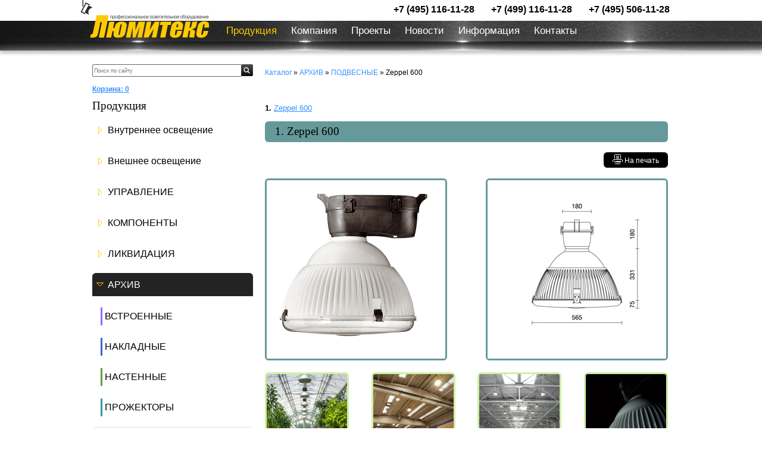

--- FILE ---
content_type: text/html; charset=windows-1251
request_url: https://lumitex.ru/cat_53.htm
body_size: 5832
content:
<!DOCTYPE HTML PUBLIC "-//W3C//DTD HTML 4.01 Transitional//EN" "http://www.w3.org/TR/html4/loose.dtd">
<html>
<head>
<meta http-equiv="Content-Type" content="text/html; charset=windows-1251">
<title> Zeppel 600. ПОДВЕСНЫЕ. АРХИВ. Люмитекс</title>
<meta name="description" content=" Zeppel 600. ПОДВЕСНЫЕ. АРХИВ. Люмитекс">
<link rel="stylesheet" href="./images/stylesheet.php?v=3">
<script>

function restoreBoxBGs(){
  MM_preloadImages('./images/quest2.gif', './images/quest1.gif', './images/boxbg.gif');
  
}

function MM_preloadImages() { //v3.0
  var d=document; if(d.images){ if(!d.MM_p) d.MM_p=new Array();
    var i,j=d.MM_p.length,a=MM_preloadImages.arguments; for(i=0; i<a.length; i++)
    if (a[i].indexOf("#")!=0){ d.MM_p[j]=new Image; d.MM_p[j++].src=a[i];}}
}

function doShowQuestion(){
  document.all['tr1'].style.cssText = "display: none";
  document.all['tr2'].style.cssText = "";
  document.all['tr3'].style.cssText = "";
  restoreBoxBGs();
  return true;
}

function doHideQuestion(){
  document.all['tr1'].style.cssText = "";
  document.all['tr2'].style.cssText = "display: none";
  document.all['tr3'].style.cssText = "display: none";
  restoreBoxBGs();
  return true;
}

function checkAskFrm() {
	var error = "";
	var frm = document.forms['form1'];
	if(frm.elements['name'].value=="") error+="Пожалуйста укажите Ваше имя\n";
	if(frm.elements['email'].value=="" || !validateEmail(frm.elements['email'].value)) error+="Некорректный email-адрес\n";
	if(frm.elements['query'].value=="") error+="Пожалуйста напишите хоть что-нибудь\n";
	if(error!="") {
		alert(error);
		return false;
	} else return true;
	
}


function checkCallback() {
	var error = "";
	var frm = document.forms['form2'];
	if(frm.elements['name'].value=="") error+="Пожалуйста укажите Ваше имя\n";
	if(frm.elements['phone'].value=="") error+="Укажите ваш контактный телефон\n";
	if(frm.elements['time'].value=="") error+="Пожалуйста укажите ожидаемое время звонка\n";
	if(error!="") {
		alert(error);
		return false;
	} else {
		//alert("success");
		return true;
	}
	
}



function validateEmail(str) {

		var at="@"
		var dot="."
		var lat=str.indexOf(at)
		var lstr=str.length
		var ldot=str.indexOf(dot)
		if (str.indexOf(at)==-1){
		   return false
		}

		if (str.indexOf(at)==-1 || str.indexOf(at)==0 || str.indexOf(at)==lstr){
		   return false
		}

		if (str.indexOf(dot)==-1 || str.indexOf(dot)==0 || str.indexOf(dot)==lstr){
		    return false
		}

		 if (str.indexOf(at,(lat+1))!=-1){
		    return false
		 }

		 if (str.substring(lat-1,lat)==dot || str.substring(lat+1,lat+2)==dot){
		    return false
		 }

		 if (str.indexOf(dot,(lat+2))==-1){
		    return false
		 }
		
		 if (str.indexOf(" ")!=-1){
		    return false
		 }

 		 return true					
}






restoreBoxBGs();

function showAskForm(){

var frm = document.forms["form1"];
frm.style.display="block";

}

</script>

<link rel="stylesheet" type="text/css" href="./images/lightbox/css/lightbox.css">
<script type="text/javascript">
<!--
var dp="./";

var title = "";
var url = "https://www.LUMITEX.RU";
//-->
</script>
<script type="text/javascript" src="./images/jquery.js"></script>

<script type="text/javascript" src="./images/lightbox/js/lightbox.js"></script>
<script type="text/javascript" src="./images/jcarousel.js"></script>


<meta property="og:url" content="https://lumitex.ru/cat_53.htm">
<meta property="og:type" content="website">
<meta property="og:title" content=" Zeppel 600. ПОДВЕСНЫЕ. АРХИВ. Люмитекс">
<meta property="og:description" content=" Zeppel 600. ПОДВЕСНЫЕ. АРХИВ. Люмитекс">
<meta property="og:image" content="https://lumitex.ru/images/data/gallery/cat/category_6_Vnutrennee_osveschenie/category_138_ZEPPEL/category_53_Svetil_niki_Zeppel_600/category.jpg">

</head>

<body bgcolor="#FFFFFF" leftmargin="0" topmargin="0" marginwidth="0" marginheight="0">



<div id="header">
<div id="topcontainer">

<div id="topcont">






































<a href="./"><div class="logo2"><img src="./images/logo2.png" width="216" height="64" alt="Люмитекс" title="Люмитекс"></div></a><div id="contacts">
<table align="right">
<tr>
  <td class="menularge"><a href="tel:+74951161128">+7 (495) 116-11-28</a></td>
  <td class="menularge"><a href="tel:
+74991161128">
+7 (499) 116-11-28</a></td>
  <td class="menularge"><a href="tel:
+74955061128">
+7 (495) 506-11-28</a></td>
  </tr>

</table>
</div>

</div>
<div id="menu_bg" style="box-shadow: 0px 0px 0px grey, 0px 5px 5px #c7c7c7;" >
<div id="menu">
<ul class='mainmenu__loc_header'>
	
	<li class="mainmenu__item mainmenu__item_state_current pie">
	<span class="mainmenu__item-link"href='./'>Продукция</span>
	</li>
	
	
	<li class="mainmenu__item pie">
	<a class="mainmenu__item-link"href='./about/index.htm'>Компания</a>
	<ul class="mainmenu__submenu"><li style="display: none;"></li>
	
	
	<li class="mainmenu__item pie">
	<a class="mainmenu__item-link"href='./about/info/index.htm'>О нас</a>
	</li>
	
	
	<li class="mainmenu__item pie">
	<a class="mainmenu__item-link"href='./about/?id=142'>Доставка</a>
	</li>
	
	
	<li class="mainmenu__item pie">
	<a class="mainmenu__item-link"href='./about/?id=143'>Гарантия</a>
	</li>
	
	
	<li class="mainmenu__item pie">
	<a class="mainmenu__item-link"href='./about/jobs/index.htm'>Вакансии</a>
	</ul></li>
	
	
	<li class="mainmenu__item pie">
	<a class="mainmenu__item-link"href='./gallery/index.htm'>Проекты</a>
	</li>
	
	
	<li class="mainmenu__item pie">
	<a class="mainmenu__item-link"href='./news/index.htm'>Новости</a>
	</li>
	
	
	<li class="mainmenu__item pie">
	<a class="mainmenu__item-link"href='./info/index.htm'>Информация</a>
	<ul class="mainmenu__submenu"><li style="display: none;"></li>
	
	
	<li class="mainmenu__item pie">
	<a class="mainmenu__item-link"href='./info/dialux/index.htm'>База DIALux</a>
	</li>
	
	
	<li class="mainmenu__item pie">
	<a class="mainmenu__item-link"href='./info/ligntingstandards/index.htm'>Нормы освещения</a>
	</li>
	
	
	<li class="mainmenu__item pie">
	<a class="mainmenu__item-link"href='./info/?id=148'>Мощность</a>
	</li>
	
	
	<li class="mainmenu__item pie">
	<a class="mainmenu__item-link"href='./info/?id=147'>Световой поток</a>
	</li>
	
	
	<li class="mainmenu__item pie">
	<a class="mainmenu__item-link"href='./info/?id=146'>CCT цветовая температура</a>
	</li>
	
	
	<li class="mainmenu__item pie">
	<a class="mainmenu__item-link"href='./info/?id=149'>CRI индекс цветопередачи</a>
	</li>
	
	
	<li class="mainmenu__item pie">
	<a class="mainmenu__item-link"href='./info/?id=144'>Управление освещением</a>
	</li>
	
	
	<li class="mainmenu__item pie">
	<a class="mainmenu__item-link"href='./info/?id=145'>Угол света</a>
	</li>
	
	
	<li class="mainmenu__item pie">
	<a class="mainmenu__item-link"href='./info/ip/index.htm'>IP степень защиты</a>
	</ul></li>
	
	
	<li class="mainmenu__item pie">
	<a class="mainmenu__item-link"href='./contact/index.htm'>Контакты</a>
	</li>
	
	
</ul>


</div>
</div>




<script>

function showAskForm(){

var frm = document.getElementById("askform");

document.getElementById("callback").style.display="none";
if($(frm).css("display")=="none")
{
frm.style.display="block";

}
else
{
frm.style.display="none";

}
}


function showCallback(){
document.getElementById("askform").style.display="none";
var frm = document.getElementById("callback");


if($(frm).css("display")=="none"){
frm.style.display="block";

}
else{
frm.style.display="none";

}
}



</script>

























</div>


</div>


















<table width="990px !important;" height="100%" style="margin: auto;" border="0" cellpadding="0" cellspacing="0" >
  <tr>
    <td colspan="2">
	
		</td>
  </tr>
  <tr valign="top">

    <td width="247" style="background-repeat: repeat-y"><table id="leftcol" width="100%" border="0" cellspacing="0" cellpadding="0">
      <tr height="17"><td>
	  
	  </td></tr>
	  
	  
	  
      <tr>
	  
        <td height="34" align="center">
		<table width="100%" border="0" cellspacing="0" cellpadding="0">
          <form name="search" method="get" action="./search/"><tr>
		  <input type="hidden" name="l" value="0">
            <td><input placeholder="Поиск по сайту" name="s" type="text" id="s" style="width: 100%; font-size: 7pt; border: 1px #666666 solid; height: 17px"></td>
            <td width="25" align="right">
              <input type="image" src="./images/search.jpg" width="20" height="20" border="0" alt="искать">
            </td>
          </tr></form>
        </table></td>
      </tr>
   
    <tr><td align="left" valign="top">
	  <table width="100%" border="0" cellpadding="0" cellspacing="0">
<tr><td></td><td></td></tr>
 <tr>
 <td ><table width="100%" cellspacing=0 cellpadding=0>
 <tr>
 <td style="padding-top: 7px; padding-bottom: 10px;" align="left" class="small" nowrap><a href="./cart"><b>
<span >Корзина:</span> 0</b><br>


</a></td>
 </tr>
 </table></td>
 </tr>
</table>	  </td></tr>
   
   
   
      <tr>
        <td >  <h1>
          Продукция</h1></td>
      </tr>
      <tr>
      
      <tr>
	  <td style="padding: 0;">
       <ul class='mainmenu__left'>
	
	<li class="mainmenu__item pie">
	<a class="mainmenu__item-link"href='cat_294.htm'>Внутреннее освещение</a>
	<ul class="mainmenu__submenu"><li style="display: none;"></li>
	
	
	<li class="mainmenu__item pie">
	<div style='background-color: #999999 !important;' class='listblock'></div><a class="mainmenu__item-link"href='cat_699.htm'>Система ТRACK 220V</a>
	</li>
	
	
	<li class="mainmenu__item pie">
	<div style='background-color:  !important;' class='listblock'></div><a class="mainmenu__item-link"href='cat_703.htm'>ВСТРОЕННЫЕ</a>
	</li>
	
	
	<li class="mainmenu__item pie">
	<div style='background-color:  !important;' class='listblock'></div><a class="mainmenu__item-link"href='cat_704.htm'>НАКЛАДНЫЕ</a>
	</li>
	
	
	<li class="mainmenu__item pie">
	<div style='background-color:  !important;' class='listblock'></div><a class="mainmenu__item-link"href='cat_770.htm'>ПРОФИЛЬНЫЕ</a>
	</li>
	
	
	<li class="mainmenu__item pie">
	<div style='background-color:  !important;' class='listblock'></div><a class="mainmenu__item-link"href='cat_701.htm'>ПОДВЕСНЫЕ</a>
	</li>
	
	
	<li class="mainmenu__item pie">
	<div style='background-color:  !important;' class='listblock'></div><a class="mainmenu__item-link"href='cat_509.htm'>НАСТЕННЫЕ</a>
	</li>
	
	
	<li class="mainmenu__item pie">
	<div style='background-color:  !important;' class='listblock'></div><a class="mainmenu__item-link"href='cat_937.htm'>НАСТОЛЬНЫЕ</a>
	</li>
	
	
	<li class="mainmenu__item pie">
	<div style='background-color: #3366cc !important;' class='listblock'></div><a class="mainmenu__item-link"href='cat_186.htm'>ПОДСВЕТКА</a>
	</li>
	
	
	<li class="mainmenu__item pie">
	<div style='background-color:  !important;' class='listblock'></div><a class="mainmenu__item-link"href='cat_1209.htm'>Система MICRO 24V</a>
	</li>
	
	
	<li class="mainmenu__item pie">
	<div style='background-color:  !important;' class='listblock'></div><a class="mainmenu__item-link"href='cat_1047.htm'>Система MAG 25 24V</a>
	</li>
	
	
	<li class="mainmenu__item pie">
	<div style='background-color:  !important;' class='listblock'></div><a class="mainmenu__item-link"href='cat_1240.htm'>Система MAG 45 24V</a>
	</li>
	
	
	<li class="mainmenu__item pie">
	<div style='background-color:  !important;' class='listblock'></div><a class="mainmenu__item-link"href='cat_1286.htm'>Система MINI     48V</a>
	</li>
	
	
	<li class="mainmenu__item pie">
	<div style='background-color:  !important;' class='listblock'></div><a class="mainmenu__item-link"href='cat_1185.htm'>Система MAG VIBE 48V</a>
	</li>
	
	
	<li class="mainmenu__item pie">
	<div style='background-color:  !important;' class='listblock'></div><a class="mainmenu__item-link"href='cat_1052.htm'>Система MAG FLEX 48V</a>
	</li>
	
	
	<li class="mainmenu__item pie">
	<div style='background-color:  !important;' class='listblock'></div><a class="mainmenu__item-link"href='cat_1054.htm'>Система MAG 26  48V</a>
	</li>
	
	
	<li class="mainmenu__item pie">
	<div style='background-color:  !important;' class='listblock'></div><a class="mainmenu__item-link"href='cat_732.htm'>Система Magnetic 48V</a>
	</li>
	
	
	<li class="mainmenu__item pie">
	<div style='background-color:  !important;' class='listblock'></div><a class="mainmenu__item-link"href='cat_713.htm'>Система Broadway 220V</a>
	</li>
	
	
	<li class="mainmenu__item pie">
	<div style='background-color: #999999 !important;' class='listblock'></div><a class="mainmenu__item-link"href='cat_706.htm'>Система FACILITA 12V</a>
	</li>
	
	
	<li class="mainmenu__item pie">
	<div style='background-color: #339999 !important;' class='listblock'></div><a class="mainmenu__item-link"href='cat_295.htm'>АВАРИЙНЫЕ</a>
	</li>
	
	
	<li class="mainmenu__item pie">
	<div style='background-color:  !important;' class='listblock'></div><a class="mainmenu__item-link"href='cat_606.htm'>АКСЕССУАРЫ</a>
	</ul></li>
	
	
	<li class="mainmenu__item pie">
	<a class="mainmenu__item-link"href='cat_293.htm'>Внешнее освещение</a>
	<ul class="mainmenu__submenu"><li style="display: none;"></li>
	
	
	<li class="mainmenu__item pie">
	<div style='background-color:  !important;' class='listblock'></div><a class="mainmenu__item-link"href='cat_708.htm'>ВСТРОЕННЫЕ IP</a>
	</li>
	
	
	<li class="mainmenu__item pie">
	<div style='background-color:  !important;' class='listblock'></div><a class="mainmenu__item-link"href='cat_710.htm'>ЛАНДШАФТНЫЕ IP</a>
	</li>
	
	
	<li class="mainmenu__item pie">
	<div style='background-color:  !important;' class='listblock'></div><a class="mainmenu__item-link"href='cat_711.htm'>ФАСАДНЫЕ IP</a>
	</li>
	
	
	<li class="mainmenu__item pie">
	<div style='background-color:  !important;' class='listblock'></div><a class="mainmenu__item-link"href='cat_93.htm'>НАКЛАДНЫЕ IP</a>
	</li>
	
	
	<li class="mainmenu__item pie">
	<div style='background-color:  !important;' class='listblock'></div><a class="mainmenu__item-link"href='cat_7.htm'>ПРОЖЕКТОРЫ IP</a>
	</li>
	
	
	<li class="mainmenu__item pie">
	<div style='background-color:  !important;' class='listblock'></div><a class="mainmenu__item-link"href='cat_964.htm'>ПОДВЕСНЫЕ IP</a>
	</ul></li>
	
	
	<li class="mainmenu__item pie">
	<a class="mainmenu__item-link"href='cat_192.htm'>УПРАВЛЕНИЕ</a>
	<ul class="mainmenu__submenu"><li style="display: none;"></li>
	
	
	<li class="mainmenu__item pie">
	<div style='background-color:  !important;' class='listblock'></div><a class="mainmenu__item-link"href='cat_908.htm'>Управление на стене (рукой)</a>
	</li>
	
	
	<li class="mainmenu__item pie">
	<div style='background-color:  !important;' class='listblock'></div><a class="mainmenu__item-link"href='cat_907.htm'>Управление по WI FI (телефон)</a>
	</li>
	
	
	<li class="mainmenu__item pie">
	<div style='background-color:  !important;' class='listblock'></div><a class="mainmenu__item-link"href='cat_723.htm'>Управление по RF 2.4G (пульт)</a>
	</li>
	
	
	<li class="mainmenu__item pie">
	<div style='background-color:  !important;' class='listblock'></div><a class="mainmenu__item-link"href='cat_1226.htm'>Датчики движения</a>
	</ul></li>
	
	
	<li class="mainmenu__item pie">
	<a class="mainmenu__item-link"href='cat_58.htm'>КОМПОНЕНТЫ</a>
	<ul class="mainmenu__submenu"><li style="display: none;"></li>
	
	
	<li class="mainmenu__item pie">
	<div style='background-color:  !important;' class='listblock'></div><a class="mainmenu__item-link"href='cat_877.htm'>ЛЕНТЫ</a>
	</li>
	
	
	<li class="mainmenu__item pie">
	<div style='background-color:  !important;' class='listblock'></div><a class="mainmenu__item-link"href='cat_878.htm'>ЛЕНТЫ IP</a>
	</li>
	
	
	<li class="mainmenu__item pie">
	<div style='background-color:  !important;' class='listblock'></div><a class="mainmenu__item-link"href='cat_870.htm'>БЛОКИ ПИТАНИЯ DC12V</a>
	</li>
	
	
	<li class="mainmenu__item pie">
	<div style='background-color:  !important;' class='listblock'></div><a class="mainmenu__item-link"href='cat_872.htm'>БЛОКИ ПИТАНИЯ DC24V</a>
	</li>
	
	
	<li class="mainmenu__item pie">
	<div style='background-color:  !important;' class='listblock'></div><a class="mainmenu__item-link"href='cat_873.htm'>БЛОКИ ПИТАНИЯ DC48V</a>
	</li>
	
	
	<li class="mainmenu__item pie">
	<div style='background-color:  !important;' class='listblock'></div><a class="mainmenu__item-link"href='cat_871.htm'>ДРАЙВЕР ТОКА 150-1400mA</a>
	</li>
	
	
	<li class="mainmenu__item pie">
	<div style='background-color:  !important;' class='listblock'></div><a class="mainmenu__item-link"href='cat_869.htm'>ЛАМПЫ</a>
	</li>
	
	
	<li class="mainmenu__item pie">
	<div style='background-color: #66CCFF !important;' class='listblock'></div><a class="mainmenu__item-link"href='cat_82.htm'>БЛОКИ ПИТАНИЯ AC12V</a>
	</li>
	
	
	<li class="mainmenu__item pie">
	<div style='background-color: #FF33CC !important;' class='listblock'></div><a class="mainmenu__item-link"href='cat_91.htm'>БЛОКИ ПИТАНИЯ ПРА</a>
	</ul></li>
	
	
	<li class="mainmenu__item pie">
	<a class="mainmenu__item-link"href='cat_800.htm'>ЛИКВИДАЦИЯ</a>
	<ul class="mainmenu__submenu"><li style="display: none;"></li>
	
	
	<li class="mainmenu__item pie">
	<div style='background-color:  !important;' class='listblock'></div><a class="mainmenu__item-link"href='cat_854.htm'>Система TRACK 220V</a>
	</li>
	
	
	<li class="mainmenu__item pie">
	<div style='background-color:  !important;' class='listblock'></div><a class="mainmenu__item-link"href='cat_855.htm'>УЛИЧНЫЕ</a>
	</li>
	
	
	<li class="mainmenu__item pie">
	<div style='background-color:  !important;' class='listblock'></div><a class="mainmenu__item-link"href='cat_1237.htm'>НАКЛАДНЫЕ</a>
	</li>
	
	
	<li class="mainmenu__item pie">
	<div style='background-color:  !important;' class='listblock'></div><a class="mainmenu__item-link"href='cat_853.htm'>ВСТРОЕННЫЕ</a>
	</li>
	
	
	<li class="mainmenu__item pie">
	<div style='background-color:  !important;' class='listblock'></div><a class="mainmenu__item-link"href='cat_852.htm'>ВСТРОЕННЫЕ СПОТ</a>
	</ul></li>
	
	
	<li class="mainmenu__item mainmenu__item_state_current pie">
	<a class="mainmenu__item-link"href='cat_801.htm'>АРХИВ</a>
	<ul class="mainmenu__submenu"><li style="display: none;"></li>
	
	
	<li class="mainmenu__item pie">
	<div style='background-color:  !important;' class='listblock'></div><a class="mainmenu__item-link"href='cat_849.htm'>ВСТРОЕННЫЕ</a>
	</li>
	
	
	<li class="mainmenu__item pie">
	<div style='background-color:  !important;' class='listblock'></div><a class="mainmenu__item-link"href='cat_850.htm'>НАКЛАДНЫЕ</a>
	</li>
	
	
	<li class="mainmenu__item pie">
	<div style='background-color:  !important;' class='listblock'></div><a class="mainmenu__item-link"href='cat_928.htm'>НАСТЕННЫЕ</a>
	</li>
	
	
	<li class="mainmenu__item pie">
	<div style='background-color:  !important;' class='listblock'></div><a class="mainmenu__item-link"href='cat_859.htm'>ПРОЖЕКТОРЫ</a>
	</li>
	
	
	<li class="mainmenu__item mainmenu__item_state_current pie">
	<div style='background-color:  !important;' class='listblock'></div><a class="mainmenu__item-link"href='cat_851.htm'>ПОДВЕСНЫЕ</a>
	</li>
	
	
	<li class="mainmenu__item pie">
	<div style='background-color:  !important;' class='listblock'></div><a class="mainmenu__item-link"href='cat_848.htm'>Система TRACK 220</a>
	</li>
	
	
	<li class="mainmenu__item pie">
	<div style='background-color:  !important;' class='listblock'></div><a class="mainmenu__item-link"href='cat_1125.htm'>ЛАНДШАФТНЫЕ</a>
	</ul></li>
	
	
</ul>	   </td>
      </tr>
      <tr>
       
      </tr>
      <tr>
       
      </tr>
    </table></td>
	
	
	
	
	    <td style="min-width: 717px !important;">
	      <table width="100%" border="0" cellspacing="0" cellpadding="0">
        <tr>
          <td height="103" valign="top" style="padding: 20px 20px 0px 20px">

<!--



<div style="margin-top: 10px;"></div>
<span class="small" style="margin-left: 30px;"><a class="small" href="./index.htm">Каталог</a> &raquo; <a class="small" href="./cat_801.htm">АРХИВ</a> &raquo; <a class="small" href="./cat_851.htm">ПОДВЕСНЫЕ</a> &raquo;  Zeppel 600</span><br>
<div style="margin-top: 10px;"></div>
<table width="100%" id="cat_block" align="center" border="0" cellspacing="0" cellpadding="3">
<tr>
<td style="padding: 0px 35px 10px 0px;"></td>
</tr>


</table>

<script>
	$(".catphoto").hover(function(){
		this.style.border="2px solid #669999";
	}, function(){
		this.style.border="2px solid #fff";
	});

</script>

-->







<div style="margin-top: 10px;"></div>

<span class="small"><a class="small" href="./index.htm">Каталог</a> &raquo; <a class="small" href="./cat_801.htm">АРХИВ</a> &raquo; <a class="small" href="./cat_851.htm">ПОДВЕСНЫЕ</a> &raquo;  Zeppel 600</span><br>
<div style="margin-top: 20px;"></div>



<h1  style="color: black;"></h1><br>

<div style="margin-top: 10px;"></div>




<b>1.</b> <a href="#item133" title="">Zeppel 600</a>&nbsp;
<br>


<table width="100%" border="0" cellspacing="0" cellpadding="0" style="margin-top: -20px;" class="catalogue">
<tr>
  <td  style="padding-top: 0px; padding-bottom: 0px" colspan="2"></td>
    <td  style="padding-top: 0px; padding-bottom: 0px" colspan="2"></td>
</tr>

<tr>
<td height="35"><a name="item133"></a><b></b></td>
</tr>
<tr>
<td class="catalogue" height="35" colspan="4" style="background-color: #669999;"><a name="item133"></a><b><h1 style="color: black; padding-left: 17px;">1. Zeppel 600</h1></b></td>
</tr>

<tr >
 <td colspan="2" width="*"></td>

   
   
   <td colspan="4" align="right"><table width="304px" cellpadding="0" cellspacing="0">   <td style=" padding: 0; padding-top: 13px;  padding-bottom: 13px;" align="left" height="35"></td>
   
   <td style=" padding: 0; padding-top: 13px;  padding-bottom: 13px;" align="right" height="35">
   <a target="_blank" href="product_133_print.htm"><button style="height: 26px; width: 108px; font-size: 12px; position: relative;"  class="button"><img  src="./images/print.png">&nbsp;<span style="position: relative; top: -2px;">На печать</span></button></a></td></table></td>
   
</tr>


<tr>
<td colspan="2" valign="top" width="50%"><a href='images/data/gallery/catitem_133_big.jpg' rel='lightbox[188]'><img alt="Zeppel 600" style="border: 3px #669999 solid; width: 300px; height:  300px;"  vspace=0 hspace=0 border=0 src="images/data/gallery/catitem_133_big.jpg" class="catalogue"></a></td>
      
        
  
<td colspan="2" width="50%" valign="top" align="right"><a href='images/data/gallery/catitem_133_drawing.jpg' rel='lightbox[188]'><img style="border: 3px #669999 solid; width: 300px; height:  300px;"  vspace=0 hspace=0 border=0 src="images/data/gallery/catitem_133_drawing.jpg"></a></td>
		</tr>
	 
  </td>
  </tr>

<tr><td colspan="4" height="20"></td></tr>

<tr>
	<td colspan="4" align="left">
		<div class="photo-holder">
				<a href='./images/data/gallery/catitem_133_photometry_big.jpg' rel='lightbox[188]'><img style="border: 3px #cef1a3 solid; width: 135px; height: 135px;"  vspace=0 hspace=0 border=0 src="./images/data/gallery/catitem_133_photometry.jpg"></a>
				<a href='./images/data/gallery/catitem_133_photo2_big_n.jpg' rel='lightbox[188]'><img style="border: 3px #cef1a3 solid; width: 135px; height: 135px;"  vspace=0 hspace=0 border=0 src="./images/data/gallery/catitem_133_photo2_n.jpg"></a>
				<a href='./images/data/gallery/catitem_133_photo3_big_n.jpg' rel='lightbox[188]'><img style="border: 3px #cef1a3 solid; width: 135px; height: 135px;"  vspace=0 hspace=0 border=0 src="./images/data/gallery/catitem_133_photo3_n.jpg"></a>
				<a href='./images/data/gallery/catitem_133_photo4_big.jpg' rel='lightbox[188]'><img style="border: 3px #cef1a3 solid; width: 135px; height: 135px;"  vspace=0 hspace=0 border=0 src="./images/data/gallery/catitem_133_photo4.jpg"></a>
				
				
				
				
					</div>
	</td>
			
</tr> 
	<tr><td colspan="4" height="20"></td></tr>
</table>








<table width="100%" border="0" cellspacing="0" cellpadding="0">



<tr>
<td valign="top">  <table width="100%" border="0" cellspacing="0" cellpadding="6">
    <tr>
      <td valign="top" style="padding-left: 0px"><table class='typetable2' width="100%"><tr> <td colspan="2"><b>Артикул</b></td> <td><b>Лампа, мощность</b></td> <td><b>Основа</b></td> <td><b>Вес, кг</b></td><td>&nbsp;</td><td>&nbsp;</td></tr><tr> <td colspan="5"><b>Светильник с металлогалогенновой лампой</b></td><td>&nbsp;</td><td>&nbsp;</td></tr><tr> <td colspan="2"><b>441-000-30</b></td> <td>ME 250W*</td> <td>E40</td> <td>6,8</td><td>&nbsp;</td><td>&nbsp;</td></tr><tr> <td colspan="2"><b>442-000-30</b></td> <td>ME 400W*</td> <td>E40</td> <td>7,65</td><td>&nbsp;</td><td>&nbsp;</td></tr><tr> <td colspan="5"><b>Светильник с натриевой лампой</b></td><td>&nbsp;</td><td>&nbsp;</td></tr><tr> <td colspan="2"><b>445-000-30</b></td> <td>SE 250W</td> <td>E40</td> <td>7,75</td><td>&nbsp;</td><td>&nbsp;</td></tr><tr> <td colspan="2"><b>446-000-30</b></td> <td>SE 400W</td> <td>E40</td> <td>9,1</td><td>&nbsp;</td><td>&nbsp;</td></tr></table></td>
	  
	  
	  
	  
	  <td style="width: 180px; padding-right: 0px" valign="top">
	  
	  
	  
	  
	  
	  
	  
	  <table width="100%" style="min-width: 180px;"  border="0" cellspacing="0" cellpadding="2">
        <form name="form1" method="post" action="./cart/index.php">
          <input type="hidden" name="pid" value="133">
          <input type="hidden" name="a1" value="add">
          <tr>
            <td height="30" bgcolor="#ffcc00" class="small catalogue_top" colspan="2" align="center"><strong> Сделать заказ</strong></td></tr>
          
          
        </form></table>
		
		<table id="params" width="100%" border="0" cellspacing="0" cellpadding="2">
          <form name="form1" method="post" action="./cart/index.php">
            <input type="hidden" name="pid" value="133">
            <input type="hidden" name="a1" value="add">
            <tr bgcolor="#e6e6e6">
              <td height="30" align="right" class="small">Количество</td><td  colspan="2"><input name="qty" class="small"  style="width: 40px; border: 1px solid #a3a3a3;" type="number" min="1"  value="1">
              </td></tr>
            
            <tr bgcolor="#e6e6e6">
              <td align="right" class="small">Артикул</td><td><select name="params[]" class="small">
                  
                  <option value="0">
                  441-000-30
                  </option>
                  
                  <option value="1">
                  442-000-30
                  </option>
                  
                  <option value="2">
                  445-000-30
                  </option>
                  
                  <option value="3">
                  446-000-30
                  </option>
                  
              </select></td><td>&nbsp;
			  
			  
			  
			  </td></tr>
            
            <tr>
              <td bgcolor="#e6e6e6" colspan="3" align="center" style="padding-bottom:10px; " class="catalogue_bottom"><button type="submit" class="small"  style="width: 120px; height: 25px; cursor: pointer; border: 1px #666666 solid; background-color: #000000; color: #ffcc00; "><img style="position: relative; top: 0px;" src="./images/cart.png">&nbsp;<span style="position: relative; font-size: 12px; top: -3px;"> В корзину</span></button></td></tr>
          </form></table></td></tr>
   
   
   
   
   
  </table></td></tr>
  <!--
  <tr><td style="background-color: #ffb400; padding-top: 7px; padding-bottom: 7px; padding-left: 8px;" class="catalogue_top"><b>Похожие товары:</b></td></tr>
<tr>
<td style="min-width: 710px !important;">
	<div class="analogswrap">	
		<div class="analogsleft analogsleft1""></div>
		<div class="analogsright analogsright1""></div>
		
		<div class="analogs1" style="width: 600px; margin-left: 32px; height: 180px; padding-top: 0;">
		<ul style="margin-top: 0; margin-bottom: 0;">


</ul>
	
<script>



$(".analogs1").jCarouselLite({
btnNext: ".analogsright1",
visible: 5,
scroll: 3,
wrap: "circular",
btnPrev: ".analogsleft1"

});




</script>
	
</div>
</div>
</td>


</tr>
<tr>
<td height="5" style="background-color: #ffb400" class="catalogue_bottom">
</td>

</tr>

-->
</table>
<div style="height: 50px;"></div>




 </td>         </tr>
      </table></td>
  </tr>
  
  
  
  
  <tr>
<td>
</td>
  </tr>
</table>


<div id="footer">
<div class="shadow">
</div>
<div id="footcont">
<table style="margin-left: 15px;" cellspacing="10">
<tr>
<td style="border-bottom: 2px solid #959595;">
<a style="text-decoration: none;" href="./about/index.htm"><h1>Компания</h1></a>
</td>
<td style="border-bottom: 2px solid #f68e29;">
<a style="text-decoration: none;" href="./"><h1 >Продукция</h1></a>
</td>

<td style="border-bottom: 2px solid #e8dd37;">
<a  style="text-decoration: none;" href="./contact/index.htm"><h1>Контакты</h1></a>
</td>

</tr>

<tr><td style="vertical-align: top;" width="315">

<table>

<tr>
<td><a href='./gallery/index.htm'>Проекты</a></td>
</tr>

<tr>
<td><a href='./news/index.htm'>Новости</a></td>
</tr>

<tr>
<td><a href='./info/index.htm'>Информация</a></td>
</tr>

</table></td><td style="vertical-align: top;" width="315">

<table>

<tr>
<td><a href='cat_294.htm'>Внутреннее освещение</a></td>
</tr>

<tr>
<td><a href='cat_293.htm'>Внешнее освещение</a></td>
</tr>

<tr>
<td><a href='cat_192.htm'>УПРАВЛЕНИЕ</a></td>
</tr>

<tr>
<td><a href='cat_58.htm'>КОМПОНЕНТЫ</a></td>
</tr>

<tr>
<td><a href='cat_800.htm'>ЛИКВИДАЦИЯ</a></td>
</tr>

<tr>
<td><a href='cat_801.htm'>АРХИВ</a></td>
</tr>

</table>	</td>
	<td width="315" style="vertical-align: top;">
	<p style="line-height: 2;">
			<a href="tel:+74951161128">+7 (495) 116-11-28</a><br>
		<a href="tel:
+74991161128">
+7 (499) 116-11-28</a><br>
		<a href="tel:
+74955061128">
+7 (495) 506-11-28</a><br>
		
		<br><a href="./legal/index.htm">Юридическая информация</a></p>
	</td>
	</tr>
	</table>
</div>

<div id="copyright">


		<div style="width: 240px; font-size: 10px; display: inline-block; margin: 13px 0 0 26px;">
			<img src="./images/webislogo.png" alt="" border="0" style="margin: 4px 0 -7px -26px;">
			создание сайтов - 
			<a target="_blank" title="Webis Group" href="http://webisgroup.ru/" rel="nofollow">
				Webis Group</a>
			
		</div>
	


<div class="counters">
  


<!-- Yandex.Metrika counter -->
<script type="text/javascript" >
   (function(m,e,t,r,i,k,a){m[i]=m[i]||function(){(m[i].a=m[i].a||[]).push(arguments)};
   m[i].l=1*new Date();k=e.createElement(t),a=e.getElementsByTagName(t)[0],k.async=1,k.src=r,a.parentNode.insertBefore(k,a)})
   (window, document, "script", "https://mc.yandex.ru/metrika/tag.js", "ym");

   ym(71969323, "init", {
        clickmap:true,
        trackLinks:true,
        accurateTrackBounce:true,
        webvisor:true
   });
</script>
<noscript><div><img src="https://mc.yandex.ru/watch/71969323" style="position:absolute; left:-9999px;" alt="" /></div></noscript>
<!-- /Yandex.Metrika counter -->


</div>




<span style="position: absolute; right: 8px; top: 20px; font-size: 10px;">&copy; Люмитекс, 2026</span>
</div>


</div>



<script type="text/javascript" src="./images/generic.js?v=3"></script>
<script type='text/javascript' src='//chat.webiscall.com/client.js?sid=250' async='true'></script>
</body>
</html>

